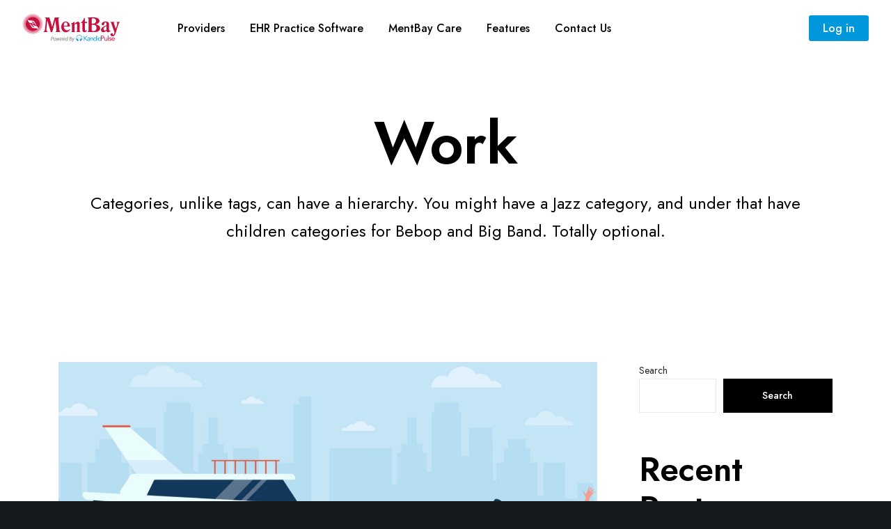

--- FILE ---
content_type: text/css
request_url: https://mentbay.com/wp-content/uploads/elementor/css/post-166.css?ver=1693248474
body_size: 760
content:
.elementor-166 .elementor-element.elementor-element-a5baeed:not(.elementor-motion-effects-element-type-background), .elementor-166 .elementor-element.elementor-element-a5baeed > .elementor-motion-effects-container > .elementor-motion-effects-layer{background-color:#F7F7F7;}.elementor-166 .elementor-element.elementor-element-a5baeed{transition:background 0.3s, border 0.3s, border-radius 0.3s, box-shadow 0.3s;padding:90px 0px 90px 0px;}.elementor-166 .elementor-element.elementor-element-a5baeed > .elementor-background-overlay{transition:background 0.3s, border-radius 0.3s, opacity 0.3s;}.elementor-166 .elementor-element.elementor-element-69d736e{margin-top:0px;margin-bottom:10px;}.elementor-166 .elementor-element.elementor-element-a13f34c > .elementor-container{max-width:625px;}.elementor-166 .elementor-element.elementor-element-5cd648a:not(.elementor-motion-effects-element-type-background), .elementor-166 .elementor-element.elementor-element-5cd648a > .elementor-motion-effects-container > .elementor-motion-effects-layer{background-color:#FFFFFF;}.elementor-166 .elementor-element.elementor-element-5cd648a{transition:background 0.3s, border 0.3s, border-radius 0.3s, box-shadow 0.3s;z-index:8;}.elementor-166 .elementor-element.elementor-element-5cd648a > .elementor-background-overlay{transition:background 0.3s, border-radius 0.3s, opacity 0.3s;}.elementor-166 .elementor-element.elementor-element-a030923 > .elementor-container > .elementor-column > .elementor-widget-wrap{align-content:center;align-items:center;}.elementor-166 .elementor-element.elementor-element-a030923:not(.elementor-motion-effects-element-type-background), .elementor-166 .elementor-element.elementor-element-a030923 > .elementor-motion-effects-container > .elementor-motion-effects-layer{background-color:#FF4433;}.elementor-166 .elementor-element.elementor-element-a030923{transition:background 0.3s, border 0.3s, border-radius 0.3s, box-shadow 0.3s;margin-top:-55px;margin-bottom:0px;padding:20px 50px 20px 0px;}.elementor-166 .elementor-element.elementor-element-a030923 > .elementor-background-overlay{transition:background 0.3s, border-radius 0.3s, opacity 0.3s;}.elementor-166 .elementor-element.elementor-element-5086d5c{padding:60px 0px 60px 0px;}.elementor-166 .elementor-element.elementor-element-aac9740 > .elementor-widget-wrap > .elementor-widget:not(.elementor-widget__width-auto):not(.elementor-widget__width-initial):not(:last-child):not(.elementor-absolute){margin-bottom:20px;}.elementor-166 .elementor-element.elementor-element-aac9740 > .elementor-element-populated{padding:0px 170px 0px 0px;}.elementor-166 .elementor-element.elementor-element-7895331 > .elementor-widget-wrap > .elementor-widget:not(.elementor-widget__width-auto):not(.elementor-widget__width-initial):not(:last-child):not(.elementor-absolute){margin-bottom:20px;}.elementor-166 .elementor-element.elementor-element-2f73242 > .elementor-widget-wrap > .elementor-widget:not(.elementor-widget__width-auto):not(.elementor-widget__width-initial):not(:last-child):not(.elementor-absolute){margin-bottom:20px;}.elementor-166 .elementor-element.elementor-element-4e42a4e > .elementor-widget-wrap > .elementor-widget:not(.elementor-widget__width-auto):not(.elementor-widget__width-initial):not(:last-child):not(.elementor-absolute){margin-bottom:20px;}.elementor-166 .elementor-element.elementor-element-bfbadd3{border-style:solid;border-width:1px 0px 0px 0px;border-color:#00000024;transition:background 0.3s, border 0.3s, border-radius 0.3s, box-shadow 0.3s;padding:10px 0px 0px 0px;}.elementor-166 .elementor-element.elementor-element-bfbadd3 > .elementor-background-overlay{transition:background 0.3s, border-radius 0.3s, opacity 0.3s;}@media(max-width:1024px){.elementor-166 .elementor-element.elementor-element-aac9740 > .elementor-element-populated{padding:0px 0px 0px 0px;}}@media(min-width:768px){.elementor-166 .elementor-element.elementor-element-bd23b9c{width:45.794%;}.elementor-166 .elementor-element.elementor-element-20db3c7{width:54.206%;}.elementor-166 .elementor-element.elementor-element-aac9740{width:43.406%;}.elementor-166 .elementor-element.elementor-element-7895331{width:18.607%;}.elementor-166 .elementor-element.elementor-element-2f73242{width:20.379%;}.elementor-166 .elementor-element.elementor-element-4e42a4e{width:17.539%;}}@media(max-width:1024px) and (min-width:768px){.elementor-166 .elementor-element.elementor-element-bd23b9c{width:30%;}.elementor-166 .elementor-element.elementor-element-20db3c7{width:70%;}.elementor-166 .elementor-element.elementor-element-aac9740{width:40%;}.elementor-166 .elementor-element.elementor-element-7895331{width:20%;}.elementor-166 .elementor-element.elementor-element-2f73242{width:20%;}.elementor-166 .elementor-element.elementor-element-4e42a4e{width:20%;}}@media(max-width:767px){.elementor-166 .elementor-element.elementor-element-a030923{padding:20px 0px 20px 0px;}.elementor-166 .elementor-element.elementor-element-5086d5c{padding:40px 0px 40px 0px;}.elementor-166 .elementor-element.elementor-element-8c25d40{text-align:center;}.elementor-166 .elementor-element.elementor-element-7895331 > .elementor-element-populated{margin:0px 0px 40px 0px;--e-column-margin-right:0px;--e-column-margin-left:0px;}.elementor-166 .elementor-element.elementor-element-2f73242 > .elementor-element-populated{margin:0px 0px 40px 0px;--e-column-margin-right:0px;--e-column-margin-left:0px;padding:0px 0px 0px 0px;}}

--- FILE ---
content_type: application/javascript
request_url: https://mentbay.com/wp-content/plugins/impeka-elementor-extension/assets/js/ext-elementor-elements.min.js?ver=1.5.4.1
body_size: 589
content:
var GRVE_EL=GRVE_EL||{};!function(e){"use strict";GRVE_EL={init:function(){},isotopeInit:function(){e("body").hasClass("elementor-editor-active")&&GRVE.pageSettings.isotope.init()},listTitleGridInit:function(){e("body").hasClass("elementor-editor-active")&&GRVE.pageSettings.listTitleGrid.init()},carouselInit:function(){e("body").hasClass("elementor-editor-active")&&GRVE.pageSettings.carouselElements.init()},countdownInit:function(){e("body").hasClass("elementor-editor-active")&&GRVE_EXT.basicElements.countdown()},progressBarsInit:function(){e("body").hasClass("elementor-editor-active")&&e(".grve-progress-bar").each(function(){var t=e(this).attr("data-value");e(this).find(".grve-bar-line").animate({width:t+"%"},1600)})},pieChartInit:function(){e("body").hasClass("elementor-editor-active")},gmapInit:function(){e("body").hasClass("elementor-editor-active")&&GRVEMAP.init()}};e(document);var t=e(window);e("body");t.on("elementor/frontend/init",function(){"undefined"!=typeof GRVE&&(elementorFrontend.hooks.addAction("frontend/element_ready/impeka_list_title.default",GRVE_EL.listTitleGridInit),elementorFrontend.hooks.addAction("frontend/element_ready/impeka_blog.default",GRVE_EL.isotopeInit),elementorFrontend.hooks.addAction("frontend/element_ready/impeka_blog_carousel.default",GRVE_EL.carouselInit),elementorFrontend.hooks.addAction("frontend/element_ready/impeka_portfolio.default",GRVE_EL.isotopeInit),elementorFrontend.hooks.addAction("frontend/element_ready/impeka_portfolio_carousel.default",GRVE_EL.carouselInit),elementorFrontend.hooks.addAction("frontend/element_ready/impeka_testimonial.default",GRVE_EL.isotopeInit),elementorFrontend.hooks.addAction("frontend/element_ready/impeka_testimonial_carousel.default",GRVE_EL.carouselInit),elementorFrontend.hooks.addAction("frontend/element_ready/impeka_products.default",GRVE_EL.isotopeInit),elementorFrontend.hooks.addAction("frontend/element_ready/impeka_products_carousel.default",GRVE_EL.carouselInit),elementorFrontend.hooks.addAction("frontend/element_ready/impeka_events.default",GRVE_EL.isotopeInit),elementorFrontend.hooks.addAction("frontend/element_ready/impeka_gallery.default",GRVE_EL.isotopeInit),elementorFrontend.hooks.addAction("frontend/element_ready/impeka_slider.default",GRVE_EL.carouselInit),elementorFrontend.hooks.addAction("frontend/element_ready/impeka_image_carousel.default",GRVE_EL.carouselInit),elementorFrontend.hooks.addAction("frontend/element_ready/impeka_content_slider.default",GRVE_EL.carouselInit),elementorFrontend.hooks.addAction("frontend/element_ready/impeka_countdown.default",GRVE_EL.countdownInit),elementorFrontend.hooks.addAction("frontend/element_ready/impeka_progress_bar.default",GRVE_EL.progressBarsInit),elementorFrontend.hooks.addAction("frontend/element_ready/impeka_pie_chart.default",GRVE_EL.pieChartInit),elementorFrontend.hooks.addAction("frontend/element_ready/impeka_map.default",GRVE_EL.gmapInit),elementorFrontend.hooks.addAction("frontend/element_ready/impeka_media_box.default",GRVE_EL.gmapInit))})}(jQuery);